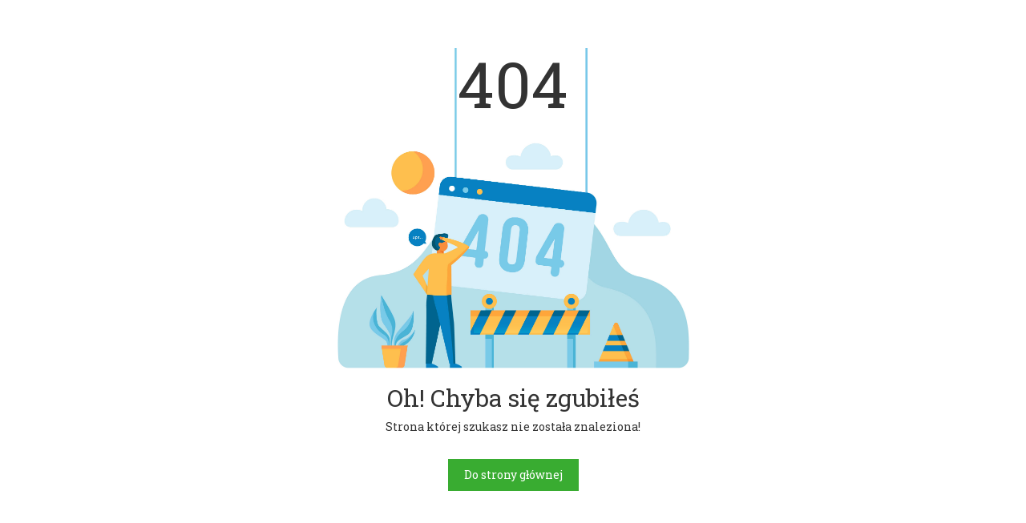

--- FILE ---
content_type: text/html; charset=UTF-8
request_url: https://mopr.lublin.eu/404.html
body_size: 801
content:
<!DOCTYPE html>
<html lang="pl-pl" dir="ltr">
<head>
	<meta http-equiv="content-type" content="text/html; charset=UTF-8" />
	<meta name="viewport" content="width=device-width, initial-scale=1.0">
  <meta name="robots" content="noindex">
	<title>Strona nie znaleziona 404</title>
  <link href="https://fonts.googleapis.com/css?family=Roboto+Slab&display=swap" rel="stylesheet">
  <link rel="stylesheet" href="https://cdnjs.cloudflare.com/ajax/libs/twitter-bootstrap/3.3.7/css/bootstrap.min.css">
  <style>
    .page_404 {padding:40px 0; background:#fff; font-family: 'Roboto Slab', serif;}
    .page_404 img{ width:100%;}
    .four_zero_four_bg {
      background-image: url('images/404.jpg');
      height: 400px;
      background-position: center;
			background-size: contain;
			background-repeat: no-repeat;
    }
    .four_zero_four_bg h1 {font-size:80px;}
    .four_zero_four_bg h3 {font-size:80px;}
    .link_404 {color: #fff!important; padding: 10px 20px; background: #39ac31; margin: 20px 0; display: inline-block;}
  </style>
</head>
<body>
  <section class="page_404">
	<div class="container">
		<div class="row">
		<div class="col-sm-12 ">
		<div class="col-sm-10 col-sm-offset-1  text-center">
		<div class="four_zero_four_bg">
			<h1 class="text-center">404</h1>
		</div>
		<div class="contant_box_404">
		<h3 class="h2">
		Oh! Chyba się zgubiłeś
		</h3>
		<p>Strona której szukasz nie została znaleziona!</p>
		<a href="." class="link_404">Do strony głównej</a>
	</div>
		</div>
		</div>
		</div>
	</div>
</section>
</body>
</html>
